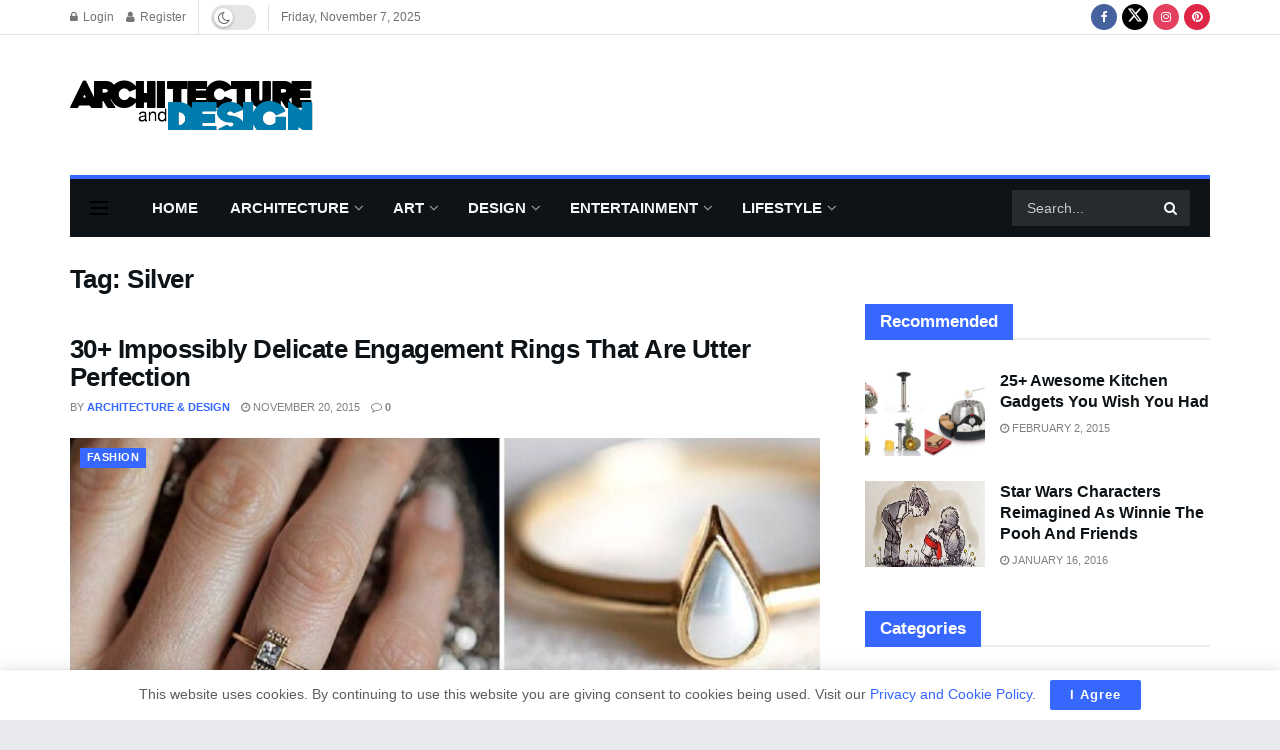

--- FILE ---
content_type: text/html; charset=utf-8
request_url: https://www.google.com/recaptcha/api2/aframe
body_size: 268
content:
<!DOCTYPE HTML><html><head><meta http-equiv="content-type" content="text/html; charset=UTF-8"></head><body><script nonce="RHlX_wpVKSdwpMM2zID2mQ">/** Anti-fraud and anti-abuse applications only. See google.com/recaptcha */ try{var clients={'sodar':'https://pagead2.googlesyndication.com/pagead/sodar?'};window.addEventListener("message",function(a){try{if(a.source===window.parent){var b=JSON.parse(a.data);var c=clients[b['id']];if(c){var d=document.createElement('img');d.src=c+b['params']+'&rc='+(localStorage.getItem("rc::a")?sessionStorage.getItem("rc::b"):"");window.document.body.appendChild(d);sessionStorage.setItem("rc::e",parseInt(sessionStorage.getItem("rc::e")||0)+1);localStorage.setItem("rc::h",'1762530627369');}}}catch(b){}});window.parent.postMessage("_grecaptcha_ready", "*");}catch(b){}</script></body></html>

--- FILE ---
content_type: application/javascript
request_url: https://www.architecturendesign.net/ads-beacon.js?ts=64083
body_size: -6
content:
// this beacon is used by Presslabs for metric computations on www.architecturendesign.net
